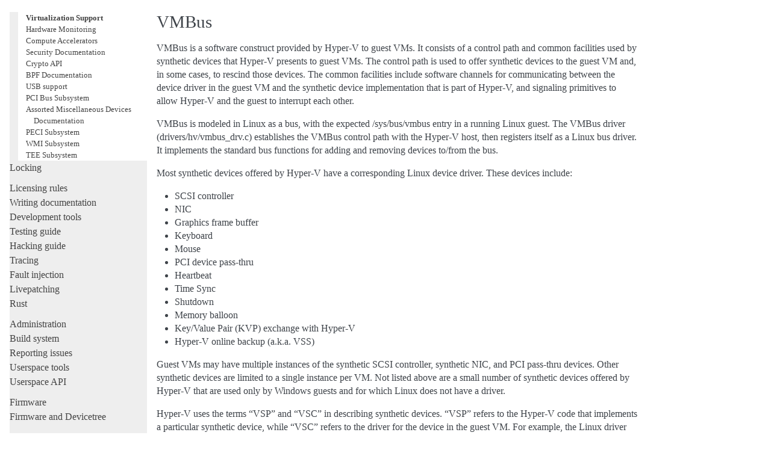

--- FILE ---
content_type: text/html; charset=utf-8
request_url: https://www.kernel.org/doc/html/latest/virt/hyperv/vmbus.html
body_size: 10226
content:

<!DOCTYPE html>

<html lang="en">
  <head>
    <meta charset="utf-8" />
    <meta name="viewport" content="width=device-width, initial-scale=1.0" /><meta name="generator" content="Docutils 0.19: https://docutils.sourceforge.io/" />

    <title>VMBus &#8212; The Linux Kernel  documentation</title>
    <link rel="stylesheet" type="text/css" href="../../_static/pygments.css" />
    <link rel="stylesheet" type="text/css" href="../../_static/alabaster.css" />
    <script data-url_root="../../" id="documentation_options" src="../../_static/documentation_options.js"></script>
    <script src="../../_static/jquery.js"></script>
    <script src="../../_static/underscore.js"></script>
    <script src="../../_static/_sphinx_javascript_frameworks_compat.js"></script>
    <script src="../../_static/doctools.js"></script>
    <script src="../../_static/sphinx_highlight.js"></script>
    <link rel="index" title="Index" href="../../genindex.html" />
    <link rel="search" title="Search" href="../../search.html" />
    <link rel="next" title="Clocks and Timers" href="clocks.html" />
    <link rel="prev" title="Overview" href="overview.html" />
   
  <link rel="stylesheet" href="../../_static/custom.css" type="text/css" />
  

  
  

  </head><body>
  <div class="document">
    
      <div class="sphinxsidebar" role="navigation" aria-label="main navigation">
        <div class="sphinxsidebarwrapper">
            <p class="logo"><a href="../../index.html">
              <img class="logo" src="../../_static/logo.svg" alt="Logo"/>
            </a></p>
<h1 class="logo"><a href="../../index.html">The Linux Kernel</a></h1>



<p class="blurb">6.19.0-rc6</p>







<div id="searchbox" style="display: none" role="search">
  <h3 id="searchlabel">Quick search</h3>
    <div class="searchformwrapper">
    <form class="search" action="../../search.html" method="get">
      <input type="text" name="q" aria-labelledby="searchlabel" autocomplete="off" autocorrect="off" autocapitalize="off" spellcheck="false"/>
      <input type="submit" value="Go" />
    </form>
    </div>
</div>
<script>document.getElementById('searchbox').style.display = "block"</script>


<p>
<h3 class="kernel-toc-contents">Contents</h3>
<input type="checkbox" class="kernel-toc-toggle" id = "kernel-toc-toggle" checked>
<label class="kernel-toc-title" for="kernel-toc-toggle"></label>

<div class="kerneltoc" id="kerneltoc">
<ul>
<li class="toctree-l1"><a class="reference internal" href="../../process/development-process.html">Development process</a></li>
<li class="toctree-l1"><a class="reference internal" href="../../process/submitting-patches.html">Submitting patches</a></li>
<li class="toctree-l1"><a class="reference internal" href="../../process/code-of-conduct.html">Code of conduct</a></li>
<li class="toctree-l1"><a class="reference internal" href="../../maintainer/index.html">Maintainer handbook</a></li>
<li class="toctree-l1"><a class="reference internal" href="../../process/index.html">All development-process docs</a></li>
</ul>
<ul class="current">
<li class="toctree-l1"><a class="reference internal" href="../../core-api/index.html">Core API</a></li>
<li class="toctree-l1"><a class="reference internal" href="../../driver-api/index.html">Driver APIs</a></li>
<li class="toctree-l1 current"><a class="reference internal" href="../../subsystem-apis.html">Subsystems</a><ul class="current">
<li class="toctree-l2"><a class="reference internal" href="../../subsystem-apis.html#core-subsystems">Core subsystems</a></li>
<li class="toctree-l2"><a class="reference internal" href="../../subsystem-apis.html#human-interfaces">Human interfaces</a></li>
<li class="toctree-l2"><a class="reference internal" href="../../subsystem-apis.html#networking-interfaces">Networking interfaces</a></li>
<li class="toctree-l2"><a class="reference internal" href="../../subsystem-apis.html#storage-interfaces">Storage interfaces</a></li>
<li class="toctree-l2 current"><a class="reference internal" href="../../subsystem-apis.html#other-subsystems">Other subsystems</a><ul class="current">
<li class="toctree-l3"><a class="reference internal" href="../../accounting/index.html">Accounting</a></li>
<li class="toctree-l3"><a class="reference internal" href="../../cpu-freq/index.html">CPUFreq - CPU frequency and voltage scaling code in the Linux(TM) kernel</a></li>
<li class="toctree-l3"><a class="reference internal" href="../../edac/index.html">EDAC Subsystem</a></li>
<li class="toctree-l3"><a class="reference internal" href="../../fpga/index.html">FPGA</a></li>
<li class="toctree-l3"><a class="reference internal" href="../../i2c/index.html">I2C/SMBus Subsystem</a></li>
<li class="toctree-l3"><a class="reference internal" href="../../iio/index.html">Industrial I/O</a></li>
<li class="toctree-l3"><a class="reference internal" href="../../pcmcia/index.html">PCMCIA</a></li>
<li class="toctree-l3"><a class="reference internal" href="../../spi/index.html">Serial Peripheral Interface (SPI)</a></li>
<li class="toctree-l3"><a class="reference internal" href="../../w1/index.html">1-Wire Subsystem</a></li>
<li class="toctree-l3"><a class="reference internal" href="../../watchdog/index.html">Watchdog Support</a></li>
<li class="toctree-l3 current"><a class="reference internal" href="../index.html">Virtualization Support</a></li>
<li class="toctree-l3"><a class="reference internal" href="../../hwmon/index.html">Hardware Monitoring</a></li>
<li class="toctree-l3"><a class="reference internal" href="../../accel/index.html">Compute Accelerators</a></li>
<li class="toctree-l3"><a class="reference internal" href="../../security/index.html">Security Documentation</a></li>
<li class="toctree-l3"><a class="reference internal" href="../../crypto/index.html">Crypto API</a></li>
<li class="toctree-l3"><a class="reference internal" href="../../bpf/index.html">BPF Documentation</a></li>
<li class="toctree-l3"><a class="reference internal" href="../../usb/index.html">USB support</a></li>
<li class="toctree-l3"><a class="reference internal" href="../../PCI/index.html">PCI Bus Subsystem</a></li>
<li class="toctree-l3"><a class="reference internal" href="../../misc-devices/index.html">Assorted Miscellaneous Devices Documentation</a></li>
<li class="toctree-l3"><a class="reference internal" href="../../peci/index.html">PECI Subsystem</a></li>
<li class="toctree-l3"><a class="reference internal" href="../../wmi/index.html">WMI Subsystem</a></li>
<li class="toctree-l3"><a class="reference internal" href="../../tee/index.html">TEE Subsystem</a></li>
</ul>
</li>
</ul>
</li>
<li class="toctree-l1"><a class="reference internal" href="../../locking/index.html">Locking</a></li>
</ul>
<ul>
<li class="toctree-l1"><a class="reference internal" href="../../process/license-rules.html">Licensing rules</a></li>
<li class="toctree-l1"><a class="reference internal" href="../../doc-guide/index.html">Writing documentation</a></li>
<li class="toctree-l1"><a class="reference internal" href="../../dev-tools/index.html">Development tools</a></li>
<li class="toctree-l1"><a class="reference internal" href="../../dev-tools/testing-overview.html">Testing guide</a></li>
<li class="toctree-l1"><a class="reference internal" href="../../kernel-hacking/index.html">Hacking guide</a></li>
<li class="toctree-l1"><a class="reference internal" href="../../trace/index.html">Tracing</a></li>
<li class="toctree-l1"><a class="reference internal" href="../../fault-injection/index.html">Fault injection</a></li>
<li class="toctree-l1"><a class="reference internal" href="../../livepatch/index.html">Livepatching</a></li>
<li class="toctree-l1"><a class="reference internal" href="../../rust/index.html">Rust</a></li>
</ul>
<ul>
<li class="toctree-l1"><a class="reference internal" href="../../admin-guide/index.html">Administration</a></li>
<li class="toctree-l1"><a class="reference internal" href="../../kbuild/index.html">Build system</a></li>
<li class="toctree-l1"><a class="reference internal" href="../../admin-guide/reporting-issues.html">Reporting issues</a></li>
<li class="toctree-l1"><a class="reference internal" href="../../tools/index.html">Userspace tools</a></li>
<li class="toctree-l1"><a class="reference internal" href="../../userspace-api/index.html">Userspace API</a></li>
</ul>
<ul>
<li class="toctree-l1"><a class="reference internal" href="../../firmware-guide/index.html">Firmware</a></li>
<li class="toctree-l1"><a class="reference internal" href="../../devicetree/index.html">Firmware and Devicetree</a></li>
</ul>
<ul>
<li class="toctree-l1"><a class="reference internal" href="../../arch/index.html">CPU architectures</a></li>
</ul>
<ul>
<li class="toctree-l1"><a class="reference internal" href="../../staging/index.html">Unsorted documentation</a></li>
</ul>
<ul>
<li class="toctree-l1"><a class="reference internal" href="../../translations/index.html">Translations</a></li>
</ul>

</div>

<script type="text/javascript"> <!--
  var sbar = document.getElementsByClassName("sphinxsidebar")[0];
  let currents = document.getElementsByClassName("current")
  if (currents.length) {
    sbar.scrollTop = currents[currents.length - 1].offsetTop;
  }
  --> </script>
  <div role="note" aria-label="source link">
    <h3>This Page</h3>
    <ul class="this-page-menu">
      <li><a href="../../_sources/virt/hyperv/vmbus.rst.txt"
            rel="nofollow">Show Source</a></li>
    </ul>
   </div>
        </div>
      </div>
      <div class="documentwrapper">
        <div class="bodywrapper">
          

          <div class="body" role="main">
            
  



<section id="vmbus">
<h1>VMBus<a class="headerlink" href="#vmbus" title="Permalink to this heading">¶</a></h1>
<p>VMBus is a software construct provided by Hyper-V to guest VMs.  It
consists of a control path and common facilities used by synthetic
devices that Hyper-V presents to guest VMs.   The control path is
used to offer synthetic devices to the guest VM and, in some cases,
to rescind those devices.   The common facilities include software
channels for communicating between the device driver in the guest VM
and the synthetic device implementation that is part of Hyper-V, and
signaling primitives to allow Hyper-V and the guest to interrupt
each other.</p>
<p>VMBus is modeled in Linux as a bus, with the expected /sys/bus/vmbus
entry in a running Linux guest.  The VMBus driver (drivers/hv/vmbus_drv.c)
establishes the VMBus control path with the Hyper-V host, then
registers itself as a Linux bus driver.  It implements the standard
bus functions for adding and removing devices to/from the bus.</p>
<p>Most synthetic devices offered by Hyper-V have a corresponding Linux
device driver.  These devices include:</p>
<ul class="simple">
<li><p>SCSI controller</p></li>
<li><p>NIC</p></li>
<li><p>Graphics frame buffer</p></li>
<li><p>Keyboard</p></li>
<li><p>Mouse</p></li>
<li><p>PCI device pass-thru</p></li>
<li><p>Heartbeat</p></li>
<li><p>Time Sync</p></li>
<li><p>Shutdown</p></li>
<li><p>Memory balloon</p></li>
<li><p>Key/Value Pair (KVP) exchange with Hyper-V</p></li>
<li><p>Hyper-V online backup (a.k.a. VSS)</p></li>
</ul>
<p>Guest VMs may have multiple instances of the synthetic SCSI
controller, synthetic NIC, and PCI pass-thru devices.  Other
synthetic devices are limited to a single instance per VM.  Not
listed above are a small number of synthetic devices offered by
Hyper-V that are used only by Windows guests and for which Linux
does not have a driver.</p>
<p>Hyper-V uses the terms “VSP” and “VSC” in describing synthetic
devices.  “VSP” refers to the Hyper-V code that implements a
particular synthetic device, while “VSC” refers to the driver for
the device in the guest VM.  For example, the Linux driver for the
synthetic NIC is referred to as “netvsc” and the Linux driver for
the synthetic SCSI controller is “storvsc”.  These drivers contain
functions with names like “storvsc_connect_to_vsp”.</p>
<section id="vmbus-channels">
<h2>VMBus channels<a class="headerlink" href="#vmbus-channels" title="Permalink to this heading">¶</a></h2>
<p>An instance of a synthetic device uses VMBus channels to communicate
between the VSP and the VSC.  Channels are bi-directional and used
for passing messages.   Most synthetic devices use a single channel,
but the synthetic SCSI controller and synthetic NIC may use multiple
channels to achieve higher performance and greater parallelism.</p>
<p>Each channel consists of two ring buffers.  These are classic ring
buffers from a university data structures textbook.  If the read
and writes pointers are equal, the ring buffer is considered to be
empty, so a full ring buffer always has at least one byte unused.
The “in” ring buffer is for messages from the Hyper-V host to the
guest, and the “out” ring buffer is for messages from the guest to
the Hyper-V host.  In Linux, the “in” and “out” designations are as
viewed by the guest side.  The ring buffers are memory that is
shared between the guest and the host, and they follow the standard
paradigm where the memory is allocated by the guest, with the list
of GPAs that make up the ring buffer communicated to the host.  Each
ring buffer consists of a header page (4 Kbytes) with the read and
write indices and some control flags, followed by the memory for the
actual ring.  The size of the ring is determined by the VSC in the
guest and is specific to each synthetic device.   The list of GPAs
making up the ring is communicated to the Hyper-V host over the
VMBus control path as a GPA Descriptor List (GPADL).  See function
<code class="xref c c-func broken_xref docutils literal notranslate"><span class="pre">vmbus_establish_gpadl()</span></code>.</p>
<p>Each ring buffer is mapped into contiguous Linux kernel virtual
space in three parts:  1) the 4 Kbyte header page, 2) the memory
that makes up the ring itself, and 3) a second mapping of the memory
that makes up the ring itself.  Because (2) and (3) are contiguous
in kernel virtual space, the code that copies data to and from the
ring buffer need not be concerned with ring buffer wrap-around.
Once a copy operation has completed, the read or write index may
need to be reset to point back into the first mapping, but the
actual data copy does not need to be broken into two parts.  This
approach also allows complex data structures to be easily accessed
directly in the ring without handling wrap-around.</p>
<p>On arm64 with page sizes &gt; 4 Kbytes, the header page must still be
passed to Hyper-V as a 4 Kbyte area.  But the memory for the actual
ring must be aligned to PAGE_SIZE and have a size that is a multiple
of PAGE_SIZE so that the duplicate mapping trick can be done.  Hence
a portion of the header page is unused and not communicated to
Hyper-V.  This case is handled by <code class="xref c c-func broken_xref docutils literal notranslate"><span class="pre">vmbus_establish_gpadl()</span></code>.</p>
<p>Hyper-V enforces a limit on the aggregate amount of guest memory
that can be shared with the host via GPADLs.  This limit ensures
that a rogue guest can’t force the consumption of excessive host
resources.  For Windows Server 2019 and later, this limit is
approximately 1280 Mbytes.  For versions prior to Windows Server
2019, the limit is approximately 384 Mbytes.</p>
</section>
<section id="vmbus-channel-messages">
<h2>VMBus channel messages<a class="headerlink" href="#vmbus-channel-messages" title="Permalink to this heading">¶</a></h2>
<p>All messages sent in a VMBus channel have a standard header that includes
the message length, the offset of the message payload, some flags, and a
transactionID.  The portion of the message after the header is
unique to each VSP/VSC pair.</p>
<p>Messages follow one of two patterns:</p>
<ul class="simple">
<li><p>Unidirectional:  Either side sends a message and does not
expect a response message</p></li>
<li><p>Request/response:  One side (usually the guest) sends a message
and expects a response</p></li>
</ul>
<p>The transactionID (a.k.a. “requestID”) is for matching requests &amp;
responses.  Some synthetic devices allow multiple requests to be in-
flight simultaneously, so the guest specifies a transactionID when
sending a request.  Hyper-V sends back the same transactionID in the
matching response.</p>
<p>Messages passed between the VSP and VSC are control messages.  For
example, a message sent from the storvsc driver might be “execute
this SCSI command”.   If a message also implies some data transfer
between the guest and the Hyper-V host, the actual data to be
transferred may be embedded with the control message, or it may be
specified as a separate data buffer that the Hyper-V host will
access as a DMA operation.  The former case is used when the size of
the data is small and the cost of copying the data to and from the
ring buffer is minimal.  For example, time sync messages from the
Hyper-V host to the guest contain the actual time value.  When the
data is larger, a separate data buffer is used.  In this case, the
control message contains a list of GPAs that describe the data
buffer.  For example, the storvsc driver uses this approach to
specify the data buffers to/from which disk I/O is done.</p>
<p>Three functions exist to send VMBus channel messages:</p>
<ol class="arabic simple">
<li><p><code class="xref c c-func broken_xref docutils literal notranslate"><span class="pre">vmbus_sendpacket()</span></code>:  Control-only messages and messages with
embedded data -- no GPAs</p></li>
<li><p><code class="xref c c-func broken_xref docutils literal notranslate"><span class="pre">vmbus_sendpacket_pagebuffer()</span></code>: Message with list of GPAs
identifying data to transfer.  An offset and length is
associated with each GPA so that multiple discontinuous areas
of guest memory can be targeted.</p></li>
<li><p><code class="xref c c-func broken_xref docutils literal notranslate"><span class="pre">vmbus_sendpacket_mpb_desc()</span></code>: Message with list of GPAs
identifying data to transfer.  A single offset and length is
associated with a list of GPAs.  The GPAs must describe a
single logical area of guest memory to be targeted.</p></li>
</ol>
<p>Historically, Linux guests have trusted Hyper-V to send well-formed
and valid messages, and Linux drivers for synthetic devices did not
fully validate messages.  With the introduction of processor
technologies that fully encrypt guest memory and that allow the
guest to not trust the hypervisor (AMD SEV-SNP, Intel TDX), trusting
the Hyper-V host is no longer a valid assumption.  The drivers for
VMBus synthetic devices are being updated to fully validate any
values read from memory that is shared with Hyper-V, which includes
messages from VMBus devices.  To facilitate such validation,
messages read by the guest from the “in” ring buffer are copied to a
temporary buffer that is not shared with Hyper-V.  Validation is
performed in this temporary buffer without the risk of Hyper-V
maliciously modifying the message after it is validated but before
it is used.</p>
</section>
<section id="synthetic-interrupt-controller-synic">
<h2>Synthetic Interrupt Controller (synic)<a class="headerlink" href="#synthetic-interrupt-controller-synic" title="Permalink to this heading">¶</a></h2>
<p>Hyper-V provides each guest CPU with a synthetic interrupt controller
that is used by VMBus for host-guest communication. While each synic
defines 16 synthetic interrupts (SINT), Linux uses only one of the 16
(VMBUS_MESSAGE_SINT). All interrupts related to communication between
the Hyper-V host and a guest CPU use that SINT.</p>
<p>The SINT is mapped to a single per-CPU architectural interrupt (i.e,
an 8-bit x86/x64 interrupt vector, or an arm64 PPI INTID). Because
each CPU in the guest has a synic and may receive VMBus interrupts,
they are best modeled in Linux as per-CPU interrupts. This model works
well on arm64 where a single per-CPU Linux IRQ is allocated for
VMBUS_MESSAGE_SINT. This IRQ appears in /proc/interrupts as an IRQ labelled
“Hyper-V VMbus”. Since x86/x64 lacks support for per-CPU IRQs, an x86
interrupt vector is statically allocated (HYPERVISOR_CALLBACK_VECTOR)
across all CPUs and explicitly coded to call <code class="xref c c-func broken_xref docutils literal notranslate"><span class="pre">vmbus_isr()</span></code>. In this case,
there’s no Linux IRQ, and the interrupts are visible in aggregate in
/proc/interrupts on the “HYP” line.</p>
<p>The synic provides the means to demultiplex the architectural interrupt into
one or more logical interrupts and route the logical interrupt to the proper
VMBus handler in Linux. This demultiplexing is done by <code class="xref c c-func broken_xref docutils literal notranslate"><span class="pre">vmbus_isr()</span></code> and
related functions that access synic data structures.</p>
<p>The synic is not modeled in Linux as an irq chip or irq domain,
and the demultiplexed logical interrupts are not Linux IRQs. As such,
they don’t appear in /proc/interrupts or /proc/irq. The CPU
affinity for one of these logical interrupts is controlled via an
entry under /sys/bus/vmbus as described below.</p>
</section>
<section id="vmbus-interrupts">
<h2>VMBus interrupts<a class="headerlink" href="#vmbus-interrupts" title="Permalink to this heading">¶</a></h2>
<p>VMBus provides a mechanism for the guest to interrupt the host when
the guest has queued new messages in a ring buffer.  The host
expects that the guest will send an interrupt only when an “out”
ring buffer transitions from empty to non-empty.  If the guest sends
interrupts at other times, the host deems such interrupts to be
unnecessary.  If a guest sends an excessive number of unnecessary
interrupts, the host may throttle that guest by suspending its
execution for a few seconds to prevent a denial-of-service attack.</p>
<p>Similarly, the host will interrupt the guest via the synic when
it sends a new message on the VMBus control path, or when a VMBus
channel “in” ring buffer transitions from empty to non-empty due to
the host inserting a new VMBus channel message. The control message stream
and each VMBus channel “in” ring buffer are separate logical interrupts
that are demultiplexed by <code class="xref c c-func broken_xref docutils literal notranslate"><span class="pre">vmbus_isr()</span></code>. It demultiplexes by first checking
for channel interrupts by calling <code class="xref c c-func broken_xref docutils literal notranslate"><span class="pre">vmbus_chan_sched()</span></code>, which looks at a synic
bitmap to determine which channels have pending interrupts on this CPU.
If multiple channels have pending interrupts for this CPU, they are
processed sequentially.  When all channel interrupts have been processed,
<code class="xref c c-func broken_xref docutils literal notranslate"><span class="pre">vmbus_isr()</span></code> checks for and processes any messages received on the VMBus
control path.</p>
<p>The guest CPU that a VMBus channel will interrupt is selected by the
guest when the channel is created, and the host is informed of that
selection.  VMBus devices are broadly grouped into two categories:</p>
<ol class="arabic simple">
<li><p>“Slow” devices that need only one VMBus channel.  The devices
(such as keyboard, mouse, heartbeat, and timesync) generate
relatively few interrupts.  Their VMBus channels are all
assigned to interrupt the VMBUS_CONNECT_CPU, which is always
CPU 0.</p></li>
<li><p>“High speed” devices that may use multiple VMBus channels for
higher parallelism and performance.  These devices include the
synthetic SCSI controller and synthetic NIC.  Their VMBus
channels interrupts are assigned to CPUs that are spread out
among the available CPUs in the VM so that interrupts on
multiple channels can be processed in parallel.</p></li>
</ol>
<p>The assignment of VMBus channel interrupts to CPUs is done in the
function <code class="xref c c-func broken_xref docutils literal notranslate"><span class="pre">init_vp_index()</span></code>.  This assignment is done outside of the
normal Linux interrupt affinity mechanism, so the interrupts are
neither “unmanaged” nor “managed” interrupts.</p>
<p>The CPU that a VMBus channel will interrupt can be seen in
/sys/bus/vmbus/devices/&lt;deviceGUID&gt;/ channels/&lt;channelRelID&gt;/cpu.
When running on later versions of Hyper-V, the CPU can be changed
by writing a new value to this sysfs entry. Because VMBus channel
interrupts are not Linux IRQs, there are no entries in /proc/interrupts
or /proc/irq corresponding to individual VMBus channel interrupts.</p>
<p>An online CPU in a Linux guest may not be taken offline if it has
VMBus channel interrupts assigned to it. Starting in kernel v6.15,
any such interrupts are automatically reassigned to some other CPU
at the time of offlining. The “other” CPU is chosen by the
implementation and is not load balanced or otherwise intelligently
determined. If the CPU is onlined again, channel interrupts previously
assigned to it are not moved back. As a result, after multiple CPUs
have been offlined, and perhaps onlined again, the interrupt-to-CPU
mapping may be scrambled and non-optimal. In such a case, optimal
assignments must be re-established manually. For kernels v6.14 and
earlier, any conflicting channel interrupts must first be manually
reassigned to another CPU as described above. Then when no channel
interrupts are assigned to the CPU, it can be taken offline.</p>
<p>The VMBus channel interrupt handling code is designed to work
correctly even if an interrupt is received on a CPU other than the
CPU assigned to the channel.  Specifically, the code does not use
CPU-based exclusion for correctness.  In normal operation, Hyper-V
will interrupt the assigned CPU.  But when the CPU assigned to a
channel is being changed via sysfs, the guest doesn’t know exactly
when Hyper-V will make the transition.  The code must work correctly
even if there is a time lag before Hyper-V starts interrupting the
new CPU.  See comments in <code class="xref c c-func broken_xref docutils literal notranslate"><span class="pre">target_cpu_store()</span></code>.</p>
</section>
<section id="vmbus-device-creation-deletion">
<h2>VMBus device creation/deletion<a class="headerlink" href="#vmbus-device-creation-deletion" title="Permalink to this heading">¶</a></h2>
<p>Hyper-V and the Linux guest have a separate message-passing path
that is used for synthetic device creation and deletion. This
path does not use a VMBus channel.  See <code class="xref c c-func broken_xref docutils literal notranslate"><span class="pre">vmbus_post_msg()</span></code> and
<code class="xref c c-func broken_xref docutils literal notranslate"><span class="pre">vmbus_on_msg_dpc()</span></code>.</p>
<p>The first step is for the guest to connect to the generic
Hyper-V VMBus mechanism.  As part of establishing this connection,
the guest and Hyper-V agree on a VMBus protocol version they will
use.  This negotiation allows newer Linux kernels to run on older
Hyper-V versions, and vice versa.</p>
<p>The guest then tells Hyper-V to “send offers”.  Hyper-V sends an
offer message to the guest for each synthetic device that the VM
is configured to have. Each VMBus device type has a fixed GUID
known as the “class ID”, and each VMBus device instance is also
identified by a GUID. The offer message from Hyper-V contains
both GUIDs to uniquely (within the VM) identify the device.
There is one offer message for each device instance, so a VM with
two synthetic NICs will get two offers messages with the NIC
class ID. The ordering of offer messages can vary from boot-to-boot
and must not be assumed to be consistent in Linux code. Offer
messages may also arrive long after Linux has initially booted
because Hyper-V supports adding devices, such as synthetic NICs,
to running VMs. A new offer message is processed by
<code class="xref c c-func broken_xref docutils literal notranslate"><span class="pre">vmbus_process_offer()</span></code>, which indirectly invokes <code class="xref c c-func broken_xref docutils literal notranslate"><span class="pre">vmbus_add_channel_work()</span></code>.</p>
<p>Upon receipt of an offer message, the guest identifies the device
type based on the class ID, and invokes the correct driver to set up
the device.  Driver/device matching is performed using the standard
Linux mechanism.</p>
<p>The device driver probe function opens the primary VMBus channel to
the corresponding VSP. It allocates guest memory for the channel
ring buffers and shares the ring buffer with the Hyper-V host by
giving the host a list of GPAs for the ring buffer memory.  See
<code class="xref c c-func broken_xref docutils literal notranslate"><span class="pre">vmbus_establish_gpadl()</span></code>.</p>
<p>Once the ring buffer is set up, the device driver and VSP exchange
setup messages via the primary channel.  These messages may include
negotiating the device protocol version to be used between the Linux
VSC and the VSP on the Hyper-V host.  The setup messages may also
include creating additional VMBus channels, which are somewhat
mis-named as “sub-channels” since they are functionally
equivalent to the primary channel once they are created.</p>
<p>Finally, the device driver may create entries in /dev as with
any device driver.</p>
<p>The Hyper-V host can send a “rescind” message to the guest to
remove a device that was previously offered. Linux drivers must
handle such a rescind message at any time. Rescinding a device
invokes the device driver “remove” function to cleanly shut
down the device and remove it. Once a synthetic device is
rescinded, neither Hyper-V nor Linux retains any state about
its previous existence. Such a device might be re-added later,
in which case it is treated as an entirely new device. See
<code class="xref c c-func broken_xref docutils literal notranslate"><span class="pre">vmbus_onoffer_rescind()</span></code>.</p>
<p>For some devices, such as the KVP device, Hyper-V automatically
sends a rescind message when the primary channel is closed,
likely as a result of unbinding the device from its driver.
The rescind causes Linux to remove the device. But then Hyper-V
immediately reoffers the device to the guest, causing a new
instance of the device to be created in Linux. For other
devices, such as the synthetic SCSI and NIC devices, closing the
primary channel does <em>not</em> result in Hyper-V sending a rescind
message. The device continues to exist in Linux on the VMBus,
but with no driver bound to it. The same driver or a new driver
can subsequently be bound to the existing instance of the device.</p>
</section>
</section>


          </div>
          
        </div>
      </div>
    <div class="clearer"></div>
  </div>
    <div class="footer">
      &#169;The kernel development community.
      
      |
      Powered by <a href="https://www.sphinx-doc.org/">Sphinx 5.3.0</a>
      &amp; <a href="https://alabaster.readthedocs.io">Alabaster 0.7.16</a>
      
      |
      <a href="../../_sources/virt/hyperv/vmbus.rst.txt"
          rel="nofollow">Page source</a>
    </div>

    

    
  </body>
</html>